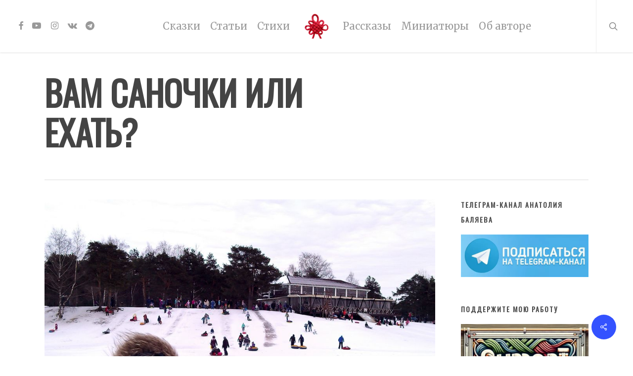

--- FILE ---
content_type: text/html; charset=UTF-8
request_url: https://weareallconnected.ru/motivation/
body_size: 19340
content:
<!doctype html>
<html lang="ru-RU" xmlns:og="http://ogp.me/ns#" xmlns:fb="http://ogp.me/ns/fb#" class="no-js">
<head>
	<meta charset="UTF-8">
	<meta name="viewport" content="width=device-width, initial-scale=1, maximum-scale=1, user-scalable=0" /><link rel="shortcut icon" href="https://weareallconnected.ru/wp-content/uploads/2015/04/transparent.png" /><title>Вам саночки или ехать? &#8212; Анатолий Баляев</title>
<meta name='robots' content='max-image-preview:large' />
	<style>img:is([sizes="auto" i], [sizes^="auto," i]) { contain-intrinsic-size: 3000px 1500px }</style>
	<link rel='dns-prefetch' href='//fonts.googleapis.com' />
<link rel="alternate" type="application/rss+xml" title="Анатолий Баляев &raquo; Лента" href="https://weareallconnected.ru/feed/" />
<link rel="alternate" type="application/rss+xml" title="Анатолий Баляев &raquo; Лента комментариев" href="https://weareallconnected.ru/comments/feed/" />
<link rel="alternate" type="application/rss+xml" title="Анатолий Баляев &raquo; Лента комментариев к &laquo;Вам саночки или ехать?&raquo;" href="https://weareallconnected.ru/motivation/feed/" />
<script type="text/javascript">
/* <![CDATA[ */
window._wpemojiSettings = {"baseUrl":"https:\/\/s.w.org\/images\/core\/emoji\/16.0.1\/72x72\/","ext":".png","svgUrl":"https:\/\/s.w.org\/images\/core\/emoji\/16.0.1\/svg\/","svgExt":".svg","source":{"concatemoji":"https:\/\/weareallconnected.ru\/wp-includes\/js\/wp-emoji-release.min.js?ver=6.8.3"}};
/*! This file is auto-generated */
!function(s,n){var o,i,e;function c(e){try{var t={supportTests:e,timestamp:(new Date).valueOf()};sessionStorage.setItem(o,JSON.stringify(t))}catch(e){}}function p(e,t,n){e.clearRect(0,0,e.canvas.width,e.canvas.height),e.fillText(t,0,0);var t=new Uint32Array(e.getImageData(0,0,e.canvas.width,e.canvas.height).data),a=(e.clearRect(0,0,e.canvas.width,e.canvas.height),e.fillText(n,0,0),new Uint32Array(e.getImageData(0,0,e.canvas.width,e.canvas.height).data));return t.every(function(e,t){return e===a[t]})}function u(e,t){e.clearRect(0,0,e.canvas.width,e.canvas.height),e.fillText(t,0,0);for(var n=e.getImageData(16,16,1,1),a=0;a<n.data.length;a++)if(0!==n.data[a])return!1;return!0}function f(e,t,n,a){switch(t){case"flag":return n(e,"\ud83c\udff3\ufe0f\u200d\u26a7\ufe0f","\ud83c\udff3\ufe0f\u200b\u26a7\ufe0f")?!1:!n(e,"\ud83c\udde8\ud83c\uddf6","\ud83c\udde8\u200b\ud83c\uddf6")&&!n(e,"\ud83c\udff4\udb40\udc67\udb40\udc62\udb40\udc65\udb40\udc6e\udb40\udc67\udb40\udc7f","\ud83c\udff4\u200b\udb40\udc67\u200b\udb40\udc62\u200b\udb40\udc65\u200b\udb40\udc6e\u200b\udb40\udc67\u200b\udb40\udc7f");case"emoji":return!a(e,"\ud83e\udedf")}return!1}function g(e,t,n,a){var r="undefined"!=typeof WorkerGlobalScope&&self instanceof WorkerGlobalScope?new OffscreenCanvas(300,150):s.createElement("canvas"),o=r.getContext("2d",{willReadFrequently:!0}),i=(o.textBaseline="top",o.font="600 32px Arial",{});return e.forEach(function(e){i[e]=t(o,e,n,a)}),i}function t(e){var t=s.createElement("script");t.src=e,t.defer=!0,s.head.appendChild(t)}"undefined"!=typeof Promise&&(o="wpEmojiSettingsSupports",i=["flag","emoji"],n.supports={everything:!0,everythingExceptFlag:!0},e=new Promise(function(e){s.addEventListener("DOMContentLoaded",e,{once:!0})}),new Promise(function(t){var n=function(){try{var e=JSON.parse(sessionStorage.getItem(o));if("object"==typeof e&&"number"==typeof e.timestamp&&(new Date).valueOf()<e.timestamp+604800&&"object"==typeof e.supportTests)return e.supportTests}catch(e){}return null}();if(!n){if("undefined"!=typeof Worker&&"undefined"!=typeof OffscreenCanvas&&"undefined"!=typeof URL&&URL.createObjectURL&&"undefined"!=typeof Blob)try{var e="postMessage("+g.toString()+"("+[JSON.stringify(i),f.toString(),p.toString(),u.toString()].join(",")+"));",a=new Blob([e],{type:"text/javascript"}),r=new Worker(URL.createObjectURL(a),{name:"wpTestEmojiSupports"});return void(r.onmessage=function(e){c(n=e.data),r.terminate(),t(n)})}catch(e){}c(n=g(i,f,p,u))}t(n)}).then(function(e){for(var t in e)n.supports[t]=e[t],n.supports.everything=n.supports.everything&&n.supports[t],"flag"!==t&&(n.supports.everythingExceptFlag=n.supports.everythingExceptFlag&&n.supports[t]);n.supports.everythingExceptFlag=n.supports.everythingExceptFlag&&!n.supports.flag,n.DOMReady=!1,n.readyCallback=function(){n.DOMReady=!0}}).then(function(){return e}).then(function(){var e;n.supports.everything||(n.readyCallback(),(e=n.source||{}).concatemoji?t(e.concatemoji):e.wpemoji&&e.twemoji&&(t(e.twemoji),t(e.wpemoji)))}))}((window,document),window._wpemojiSettings);
/* ]]> */
</script>
<link rel='stylesheet' id='fotorama.css-css' href='http://weareallconnected.ru/wp-content/plugins/fotorama/fotorama.css?ver=6.8.3' type='text/css' media='all' />
<link rel='stylesheet' id='fotorama-wp.css-css' href='http://weareallconnected.ru/wp-content/plugins/fotorama/fotorama-wp.css?ver=6.8.3' type='text/css' media='all' />
<style id='wp-emoji-styles-inline-css' type='text/css'>

	img.wp-smiley, img.emoji {
		display: inline !important;
		border: none !important;
		box-shadow: none !important;
		height: 1em !important;
		width: 1em !important;
		margin: 0 0.07em !important;
		vertical-align: -0.1em !important;
		background: none !important;
		padding: 0 !important;
	}
</style>
<link rel='stylesheet' id='wp-block-library-css' href='https://weareallconnected.ru/wp-includes/css/dist/block-library/style.min.css?ver=6.8.3' type='text/css' media='all' />
<style id='classic-theme-styles-inline-css' type='text/css'>
/*! This file is auto-generated */
.wp-block-button__link{color:#fff;background-color:#32373c;border-radius:9999px;box-shadow:none;text-decoration:none;padding:calc(.667em + 2px) calc(1.333em + 2px);font-size:1.125em}.wp-block-file__button{background:#32373c;color:#fff;text-decoration:none}
</style>
<style id='pdfemb-pdf-embedder-viewer-style-inline-css' type='text/css'>
.wp-block-pdfemb-pdf-embedder-viewer{max-width:none}

</style>
<style id='global-styles-inline-css' type='text/css'>
:root{--wp--preset--aspect-ratio--square: 1;--wp--preset--aspect-ratio--4-3: 4/3;--wp--preset--aspect-ratio--3-4: 3/4;--wp--preset--aspect-ratio--3-2: 3/2;--wp--preset--aspect-ratio--2-3: 2/3;--wp--preset--aspect-ratio--16-9: 16/9;--wp--preset--aspect-ratio--9-16: 9/16;--wp--preset--color--black: #000000;--wp--preset--color--cyan-bluish-gray: #abb8c3;--wp--preset--color--white: #ffffff;--wp--preset--color--pale-pink: #f78da7;--wp--preset--color--vivid-red: #cf2e2e;--wp--preset--color--luminous-vivid-orange: #ff6900;--wp--preset--color--luminous-vivid-amber: #fcb900;--wp--preset--color--light-green-cyan: #7bdcb5;--wp--preset--color--vivid-green-cyan: #00d084;--wp--preset--color--pale-cyan-blue: #8ed1fc;--wp--preset--color--vivid-cyan-blue: #0693e3;--wp--preset--color--vivid-purple: #9b51e0;--wp--preset--gradient--vivid-cyan-blue-to-vivid-purple: linear-gradient(135deg,rgba(6,147,227,1) 0%,rgb(155,81,224) 100%);--wp--preset--gradient--light-green-cyan-to-vivid-green-cyan: linear-gradient(135deg,rgb(122,220,180) 0%,rgb(0,208,130) 100%);--wp--preset--gradient--luminous-vivid-amber-to-luminous-vivid-orange: linear-gradient(135deg,rgba(252,185,0,1) 0%,rgba(255,105,0,1) 100%);--wp--preset--gradient--luminous-vivid-orange-to-vivid-red: linear-gradient(135deg,rgba(255,105,0,1) 0%,rgb(207,46,46) 100%);--wp--preset--gradient--very-light-gray-to-cyan-bluish-gray: linear-gradient(135deg,rgb(238,238,238) 0%,rgb(169,184,195) 100%);--wp--preset--gradient--cool-to-warm-spectrum: linear-gradient(135deg,rgb(74,234,220) 0%,rgb(151,120,209) 20%,rgb(207,42,186) 40%,rgb(238,44,130) 60%,rgb(251,105,98) 80%,rgb(254,248,76) 100%);--wp--preset--gradient--blush-light-purple: linear-gradient(135deg,rgb(255,206,236) 0%,rgb(152,150,240) 100%);--wp--preset--gradient--blush-bordeaux: linear-gradient(135deg,rgb(254,205,165) 0%,rgb(254,45,45) 50%,rgb(107,0,62) 100%);--wp--preset--gradient--luminous-dusk: linear-gradient(135deg,rgb(255,203,112) 0%,rgb(199,81,192) 50%,rgb(65,88,208) 100%);--wp--preset--gradient--pale-ocean: linear-gradient(135deg,rgb(255,245,203) 0%,rgb(182,227,212) 50%,rgb(51,167,181) 100%);--wp--preset--gradient--electric-grass: linear-gradient(135deg,rgb(202,248,128) 0%,rgb(113,206,126) 100%);--wp--preset--gradient--midnight: linear-gradient(135deg,rgb(2,3,129) 0%,rgb(40,116,252) 100%);--wp--preset--font-size--small: 13px;--wp--preset--font-size--medium: 20px;--wp--preset--font-size--large: 36px;--wp--preset--font-size--x-large: 42px;--wp--preset--spacing--20: 0.44rem;--wp--preset--spacing--30: 0.67rem;--wp--preset--spacing--40: 1rem;--wp--preset--spacing--50: 1.5rem;--wp--preset--spacing--60: 2.25rem;--wp--preset--spacing--70: 3.38rem;--wp--preset--spacing--80: 5.06rem;--wp--preset--shadow--natural: 6px 6px 9px rgba(0, 0, 0, 0.2);--wp--preset--shadow--deep: 12px 12px 50px rgba(0, 0, 0, 0.4);--wp--preset--shadow--sharp: 6px 6px 0px rgba(0, 0, 0, 0.2);--wp--preset--shadow--outlined: 6px 6px 0px -3px rgba(255, 255, 255, 1), 6px 6px rgba(0, 0, 0, 1);--wp--preset--shadow--crisp: 6px 6px 0px rgba(0, 0, 0, 1);}:where(.is-layout-flex){gap: 0.5em;}:where(.is-layout-grid){gap: 0.5em;}body .is-layout-flex{display: flex;}.is-layout-flex{flex-wrap: wrap;align-items: center;}.is-layout-flex > :is(*, div){margin: 0;}body .is-layout-grid{display: grid;}.is-layout-grid > :is(*, div){margin: 0;}:where(.wp-block-columns.is-layout-flex){gap: 2em;}:where(.wp-block-columns.is-layout-grid){gap: 2em;}:where(.wp-block-post-template.is-layout-flex){gap: 1.25em;}:where(.wp-block-post-template.is-layout-grid){gap: 1.25em;}.has-black-color{color: var(--wp--preset--color--black) !important;}.has-cyan-bluish-gray-color{color: var(--wp--preset--color--cyan-bluish-gray) !important;}.has-white-color{color: var(--wp--preset--color--white) !important;}.has-pale-pink-color{color: var(--wp--preset--color--pale-pink) !important;}.has-vivid-red-color{color: var(--wp--preset--color--vivid-red) !important;}.has-luminous-vivid-orange-color{color: var(--wp--preset--color--luminous-vivid-orange) !important;}.has-luminous-vivid-amber-color{color: var(--wp--preset--color--luminous-vivid-amber) !important;}.has-light-green-cyan-color{color: var(--wp--preset--color--light-green-cyan) !important;}.has-vivid-green-cyan-color{color: var(--wp--preset--color--vivid-green-cyan) !important;}.has-pale-cyan-blue-color{color: var(--wp--preset--color--pale-cyan-blue) !important;}.has-vivid-cyan-blue-color{color: var(--wp--preset--color--vivid-cyan-blue) !important;}.has-vivid-purple-color{color: var(--wp--preset--color--vivid-purple) !important;}.has-black-background-color{background-color: var(--wp--preset--color--black) !important;}.has-cyan-bluish-gray-background-color{background-color: var(--wp--preset--color--cyan-bluish-gray) !important;}.has-white-background-color{background-color: var(--wp--preset--color--white) !important;}.has-pale-pink-background-color{background-color: var(--wp--preset--color--pale-pink) !important;}.has-vivid-red-background-color{background-color: var(--wp--preset--color--vivid-red) !important;}.has-luminous-vivid-orange-background-color{background-color: var(--wp--preset--color--luminous-vivid-orange) !important;}.has-luminous-vivid-amber-background-color{background-color: var(--wp--preset--color--luminous-vivid-amber) !important;}.has-light-green-cyan-background-color{background-color: var(--wp--preset--color--light-green-cyan) !important;}.has-vivid-green-cyan-background-color{background-color: var(--wp--preset--color--vivid-green-cyan) !important;}.has-pale-cyan-blue-background-color{background-color: var(--wp--preset--color--pale-cyan-blue) !important;}.has-vivid-cyan-blue-background-color{background-color: var(--wp--preset--color--vivid-cyan-blue) !important;}.has-vivid-purple-background-color{background-color: var(--wp--preset--color--vivid-purple) !important;}.has-black-border-color{border-color: var(--wp--preset--color--black) !important;}.has-cyan-bluish-gray-border-color{border-color: var(--wp--preset--color--cyan-bluish-gray) !important;}.has-white-border-color{border-color: var(--wp--preset--color--white) !important;}.has-pale-pink-border-color{border-color: var(--wp--preset--color--pale-pink) !important;}.has-vivid-red-border-color{border-color: var(--wp--preset--color--vivid-red) !important;}.has-luminous-vivid-orange-border-color{border-color: var(--wp--preset--color--luminous-vivid-orange) !important;}.has-luminous-vivid-amber-border-color{border-color: var(--wp--preset--color--luminous-vivid-amber) !important;}.has-light-green-cyan-border-color{border-color: var(--wp--preset--color--light-green-cyan) !important;}.has-vivid-green-cyan-border-color{border-color: var(--wp--preset--color--vivid-green-cyan) !important;}.has-pale-cyan-blue-border-color{border-color: var(--wp--preset--color--pale-cyan-blue) !important;}.has-vivid-cyan-blue-border-color{border-color: var(--wp--preset--color--vivid-cyan-blue) !important;}.has-vivid-purple-border-color{border-color: var(--wp--preset--color--vivid-purple) !important;}.has-vivid-cyan-blue-to-vivid-purple-gradient-background{background: var(--wp--preset--gradient--vivid-cyan-blue-to-vivid-purple) !important;}.has-light-green-cyan-to-vivid-green-cyan-gradient-background{background: var(--wp--preset--gradient--light-green-cyan-to-vivid-green-cyan) !important;}.has-luminous-vivid-amber-to-luminous-vivid-orange-gradient-background{background: var(--wp--preset--gradient--luminous-vivid-amber-to-luminous-vivid-orange) !important;}.has-luminous-vivid-orange-to-vivid-red-gradient-background{background: var(--wp--preset--gradient--luminous-vivid-orange-to-vivid-red) !important;}.has-very-light-gray-to-cyan-bluish-gray-gradient-background{background: var(--wp--preset--gradient--very-light-gray-to-cyan-bluish-gray) !important;}.has-cool-to-warm-spectrum-gradient-background{background: var(--wp--preset--gradient--cool-to-warm-spectrum) !important;}.has-blush-light-purple-gradient-background{background: var(--wp--preset--gradient--blush-light-purple) !important;}.has-blush-bordeaux-gradient-background{background: var(--wp--preset--gradient--blush-bordeaux) !important;}.has-luminous-dusk-gradient-background{background: var(--wp--preset--gradient--luminous-dusk) !important;}.has-pale-ocean-gradient-background{background: var(--wp--preset--gradient--pale-ocean) !important;}.has-electric-grass-gradient-background{background: var(--wp--preset--gradient--electric-grass) !important;}.has-midnight-gradient-background{background: var(--wp--preset--gradient--midnight) !important;}.has-small-font-size{font-size: var(--wp--preset--font-size--small) !important;}.has-medium-font-size{font-size: var(--wp--preset--font-size--medium) !important;}.has-large-font-size{font-size: var(--wp--preset--font-size--large) !important;}.has-x-large-font-size{font-size: var(--wp--preset--font-size--x-large) !important;}
:where(.wp-block-post-template.is-layout-flex){gap: 1.25em;}:where(.wp-block-post-template.is-layout-grid){gap: 1.25em;}
:where(.wp-block-columns.is-layout-flex){gap: 2em;}:where(.wp-block-columns.is-layout-grid){gap: 2em;}
:root :where(.wp-block-pullquote){font-size: 1.5em;line-height: 1.6;}
</style>
<link rel='stylesheet' id='salient-social-css' href='https://weareallconnected.ru/wp-content/plugins/salient-social/css/style.css?ver=1.2.2' type='text/css' media='all' />
<style id='salient-social-inline-css' type='text/css'>

  .sharing-default-minimal .nectar-love.loved,
  body .nectar-social[data-color-override="override"].fixed > a:before, 
  body .nectar-social[data-color-override="override"].fixed .nectar-social-inner a,
  .sharing-default-minimal .nectar-social[data-color-override="override"] .nectar-social-inner a:hover,
  .nectar-social.vertical[data-color-override="override"] .nectar-social-inner a:hover {
    background-color: #3452ff;
  }
  .nectar-social.hover .nectar-love.loved,
  .nectar-social.hover > .nectar-love-button a:hover,
  .nectar-social[data-color-override="override"].hover > div a:hover,
  #single-below-header .nectar-social[data-color-override="override"].hover > div a:hover,
  .nectar-social[data-color-override="override"].hover .share-btn:hover,
  .sharing-default-minimal .nectar-social[data-color-override="override"] .nectar-social-inner a {
    border-color: #3452ff;
  }
  #single-below-header .nectar-social.hover .nectar-love.loved i,
  #single-below-header .nectar-social.hover[data-color-override="override"] a:hover,
  #single-below-header .nectar-social.hover[data-color-override="override"] a:hover i,
  #single-below-header .nectar-social.hover .nectar-love-button a:hover i,
  .nectar-love:hover i,
  .hover .nectar-love:hover .total_loves,
  .nectar-love.loved i,
  .nectar-social.hover .nectar-love.loved .total_loves,
  .nectar-social.hover .share-btn:hover, 
  .nectar-social[data-color-override="override"].hover .nectar-social-inner a:hover,
  .nectar-social[data-color-override="override"].hover > div:hover span,
  .sharing-default-minimal .nectar-social[data-color-override="override"] .nectar-social-inner a:not(:hover) i,
  .sharing-default-minimal .nectar-social[data-color-override="override"] .nectar-social-inner a:not(:hover) {
    color: #3452ff;
  }
</style>
<link rel='stylesheet' id='font-awesome-css' href='https://weareallconnected.ru/wp-content/themes/salient2023/css/font-awesome-legacy.min.css?ver=4.7.1' type='text/css' media='all' />
<link rel='stylesheet' id='salient-grid-system-css' href='https://weareallconnected.ru/wp-content/themes/salient2023/css/build/grid-system.css?ver=15.0.7' type='text/css' media='all' />
<link rel='stylesheet' id='main-styles-css' href='https://weareallconnected.ru/wp-content/themes/salient2023/css/build/style.css?ver=15.0.7' type='text/css' media='all' />
<style id='main-styles-inline-css' type='text/css'>
html:not(.page-trans-loaded) { background-color: #ffffff; }
</style>
<link rel='stylesheet' id='nectar-header-layout-centered-logo-between-menu-css' href='https://weareallconnected.ru/wp-content/themes/salient2023/css/build/header/header-layout-centered-logo-between-menu.css?ver=15.0.7' type='text/css' media='all' />
<link rel='stylesheet' id='nectar-single-styles-css' href='https://weareallconnected.ru/wp-content/themes/salient2023/css/build/single.css?ver=15.0.7' type='text/css' media='all' />
<link rel='stylesheet' id='nectar-element-recent-posts-css' href='https://weareallconnected.ru/wp-content/themes/salient2023/css/build/elements/element-recent-posts.css?ver=15.0.7' type='text/css' media='all' />
<link rel='stylesheet' id='nectar_default_font_open_sans-css' href='https://fonts.googleapis.com/css?family=Open+Sans%3A300%2C400%2C600%2C700&#038;subset=latin%2Clatin-ext' type='text/css' media='all' />
<link rel='stylesheet' id='responsive-css' href='https://weareallconnected.ru/wp-content/themes/salient2023/css/build/responsive.css?ver=15.0.7' type='text/css' media='all' />
<link rel='stylesheet' id='skin-ascend-css' href='https://weareallconnected.ru/wp-content/themes/salient2023/css/build/ascend.css?ver=15.0.7' type='text/css' media='all' />
<link rel='stylesheet' id='salient-wp-menu-dynamic-css' href='https://weareallconnected.ru/wp-content/uploads/salient/menu-dynamic.css?ver=18916' type='text/css' media='all' />
<link rel='stylesheet' id='nectar-widget-posts-css' href='https://weareallconnected.ru/wp-content/themes/salient2023/css/build/elements/widget-nectar-posts.css?ver=15.0.7' type='text/css' media='all' />
<link rel='stylesheet' id='wp-pagenavi-css' href='https://weareallconnected.ru/wp-content/plugins/wp-pagenavi/pagenavi-css.css?ver=2.70' type='text/css' media='all' />
<link rel='stylesheet' id='dynamic-css-css' href='https://weareallconnected.ru/wp-content/themes/salient2023/css/salient-dynamic-styles.css?ver=564' type='text/css' media='all' />
<style id='dynamic-css-inline-css' type='text/css'>
@media only screen and (min-width:1000px){body #ajax-content-wrap.no-scroll{min-height:calc(100vh - 106px);height:calc(100vh - 106px)!important;}}@media only screen and (min-width:1000px){#page-header-wrap.fullscreen-header,#page-header-wrap.fullscreen-header #page-header-bg,html:not(.nectar-box-roll-loaded) .nectar-box-roll > #page-header-bg.fullscreen-header,.nectar_fullscreen_zoom_recent_projects,#nectar_fullscreen_rows:not(.afterLoaded) > div{height:calc(100vh - 105px);}.wpb_row.vc_row-o-full-height.top-level,.wpb_row.vc_row-o-full-height.top-level > .col.span_12{min-height:calc(100vh - 105px);}html:not(.nectar-box-roll-loaded) .nectar-box-roll > #page-header-bg.fullscreen-header{top:106px;}.nectar-slider-wrap[data-fullscreen="true"]:not(.loaded),.nectar-slider-wrap[data-fullscreen="true"]:not(.loaded) .swiper-container{height:calc(100vh - 104px)!important;}.admin-bar .nectar-slider-wrap[data-fullscreen="true"]:not(.loaded),.admin-bar .nectar-slider-wrap[data-fullscreen="true"]:not(.loaded) .swiper-container{height:calc(100vh - 104px - 32px)!important;}}.admin-bar[class*="page-template-template-no-header"] .wpb_row.vc_row-o-full-height.top-level,.admin-bar[class*="page-template-template-no-header"] .wpb_row.vc_row-o-full-height.top-level > .col.span_12{min-height:calc(100vh - 32px);}body[class*="page-template-template-no-header"] .wpb_row.vc_row-o-full-height.top-level,body[class*="page-template-template-no-header"] .wpb_row.vc_row-o-full-height.top-level > .col.span_12{min-height:100vh;}@media only screen and (max-width:999px){.using-mobile-browser #nectar_fullscreen_rows:not(.afterLoaded):not([data-mobile-disable="on"]) > div{height:calc(100vh - 100px);}.using-mobile-browser .wpb_row.vc_row-o-full-height.top-level,.using-mobile-browser .wpb_row.vc_row-o-full-height.top-level > .col.span_12,[data-permanent-transparent="1"].using-mobile-browser .wpb_row.vc_row-o-full-height.top-level,[data-permanent-transparent="1"].using-mobile-browser .wpb_row.vc_row-o-full-height.top-level > .col.span_12{min-height:calc(100vh - 100px);}html:not(.nectar-box-roll-loaded) .nectar-box-roll > #page-header-bg.fullscreen-header,.nectar_fullscreen_zoom_recent_projects,.nectar-slider-wrap[data-fullscreen="true"]:not(.loaded),.nectar-slider-wrap[data-fullscreen="true"]:not(.loaded) .swiper-container,#nectar_fullscreen_rows:not(.afterLoaded):not([data-mobile-disable="on"]) > div{height:calc(100vh - 47px);}.wpb_row.vc_row-o-full-height.top-level,.wpb_row.vc_row-o-full-height.top-level > .col.span_12{min-height:calc(100vh - 47px);}body[data-transparent-header="false"] #ajax-content-wrap.no-scroll{min-height:calc(100vh - 47px);height:calc(100vh - 47px);}}.screen-reader-text,.nectar-skip-to-content:not(:focus){border:0;clip:rect(1px,1px,1px,1px);clip-path:inset(50%);height:1px;margin:-1px;overflow:hidden;padding:0;position:absolute!important;width:1px;word-wrap:normal!important;}.row .col img:not([srcset]){width:auto;}.row .col img.img-with-animation.nectar-lazy:not([srcset]){width:100%;}
body .meta-author {
    display: none !important;
}
body .meta-category {
    display: none !important;
}
body .meta-comment-count {
    display: none !important;
}
/* For Blog Single Pages */
body #single-below-header {
    display: none !important;
}
/* hide date and love on masonry blog */
body #post-area.masonry article.post .post-meta {
    display: none!important;
}
article.post .content-inner {
    border-bottom: none;
}
</style>
<link rel='stylesheet' id='redux-google-fonts-salient_redux-css' href='https://fonts.googleapis.com/css?family=Merriweather%3A400%7CRoboto%7COswald&#038;subset=cyrillic&#038;ver=1765093121' type='text/css' media='all' />
<script type="text/javascript" src="https://weareallconnected.ru/wp-includes/js/jquery/jquery.min.js?ver=3.7.1" id="jquery-core-js"></script>
<script type="text/javascript" src="https://weareallconnected.ru/wp-includes/js/jquery/jquery-migrate.min.js?ver=3.4.1" id="jquery-migrate-js"></script>
<script type="text/javascript" src="http://weareallconnected.ru/wp-content/plugins/fotorama/fotorama.js?ver=6.8.3" id="fotorama.js-js"></script>
<script type="text/javascript" src="http://weareallconnected.ru/wp-content/plugins/fotorama/fotorama-wp.js?ver=6.8.3" id="fotorama-wp.js-js"></script>
<link rel="https://api.w.org/" href="https://weareallconnected.ru/wp-json/" /><link rel="alternate" title="JSON" type="application/json" href="https://weareallconnected.ru/wp-json/wp/v2/posts/4060" /><link rel="EditURI" type="application/rsd+xml" title="RSD" href="https://weareallconnected.ru/xmlrpc.php?rsd" />
<meta name="generator" content="WordPress 6.8.3" />
<link rel="canonical" href="https://weareallconnected.ru/motivation/" />
<link rel='shortlink' href='https://weareallconnected.ru/?p=4060' />
<link rel="alternate" title="oEmbed (JSON)" type="application/json+oembed" href="https://weareallconnected.ru/wp-json/oembed/1.0/embed?url=https%3A%2F%2Fweareallconnected.ru%2Fmotivation%2F" />
<link rel="alternate" title="oEmbed (XML)" type="text/xml+oembed" href="https://weareallconnected.ru/wp-json/oembed/1.0/embed?url=https%3A%2F%2Fweareallconnected.ru%2Fmotivation%2F&#038;format=xml" />
<script type="text/javascript"> var root = document.getElementsByTagName( "html" )[0]; root.setAttribute( "class", "js" ); </script><meta name="generator" content="Powered by WPBakery Page Builder - drag and drop page builder for WordPress."/>
<noscript><style> .wpb_animate_when_almost_visible { opacity: 1; }</style></noscript>
<!-- START - Open Graph and Twitter Card Tags 3.3.5 -->
 <!-- Facebook Open Graph -->
  <meta property="og:locale" content="ru_RU"/>
  <meta property="og:site_name" content="Анатолий Баляев"/>
  <meta property="og:title" content="Вам саночки или ехать?"/>
  <meta property="og:url" content="https://weareallconnected.ru/motivation/"/>
  <meta property="og:type" content="article"/>
  <meta property="og:description" content="Моему сыну одиннадцать лет, он учится планировать время и выделять его на занятия, одни из которых ему очень нравятся, а важность и необходимость других он не понимает. Перед нами, как перед родителями встал вопрос мотивации. Всегда ли нужно делать только то, что хочешь? Чем оправдать насилие над со"/>
  <meta property="og:image" content="https://weareallconnected.ru/wp-content/uploads/2015/01/0011.jpg"/>
  <meta property="og:image:url" content="https://weareallconnected.ru/wp-content/uploads/2015/01/0011.jpg"/>
  <meta property="og:image:secure_url" content="https://weareallconnected.ru/wp-content/uploads/2015/01/0011.jpg"/>
  <meta property="article:published_time" content="2015-01-27T11:24:37+03:00"/>
  <meta property="article:modified_time" content="2015-01-27T11:38:31+03:00" />
  <meta property="og:updated_time" content="2015-01-27T11:38:31+03:00" />
  <meta property="article:section" content="Статьи"/>
  <meta property="article:publisher" content="https://www.facebook.com/weareallconnected"/>
 <!-- Google+ / Schema.org -->
 <!-- Twitter Cards -->
  <meta name="twitter:title" content="Вам саночки или ехать?"/>
  <meta name="twitter:url" content="https://weareallconnected.ru/motivation/"/>
  <meta name="twitter:description" content="Моему сыну одиннадцать лет, он учится планировать время и выделять его на занятия, одни из которых ему очень нравятся, а важность и необходимость других он не понимает. Перед нами, как перед родителями встал вопрос мотивации. Всегда ли нужно делать только то, что хочешь? Чем оправдать насилие над со"/>
  <meta name="twitter:image" content="https://weareallconnected.ru/wp-content/uploads/2015/01/0011.jpg"/>
  <meta name="twitter:card" content="summary_large_image"/>
 <!-- SEO -->
 <!-- Misc. tags -->
 <!-- is_singular -->
<!-- END - Open Graph and Twitter Card Tags 3.3.5 -->
	
</head><body class="wp-singular post-template-default single single-post postid-4060 single-format-standard wp-theme-salient2023 ascend wpb-js-composer js-comp-ver-6.9.1 vc_responsive" data-footer-reveal="1" data-footer-reveal-shadow="small" data-header-format="centered-logo-between-menu" data-body-border="off" data-boxed-style="" data-header-breakpoint="1000" data-dropdown-style="minimal" data-cae="easeOutCubic" data-cad="750" data-megamenu-width="contained" data-aie="none" data-ls="fancybox" data-apte="standard" data-hhun="0" data-fancy-form-rcs="default" data-form-style="minimal" data-form-submit="regular" data-is="minimal" data-button-style="default" data-user-account-button="false" data-flex-cols="true" data-col-gap="default" data-header-inherit-rc="false" data-header-search="true" data-animated-anchors="true" data-ajax-transitions="true" data-full-width-header="true" data-slide-out-widget-area="true" data-slide-out-widget-area-style="slide-out-from-right" data-user-set-ocm="off" data-loading-animation="none" data-bg-header="false" data-responsive="1" data-ext-responsive="true" data-ext-padding="90" data-header-resize="1" data-header-color="light" data-transparent-header="false" data-cart="false" data-remove-m-parallax="" data-remove-m-video-bgs="" data-m-animate="0" data-force-header-trans-color="light" data-smooth-scrolling="0" data-permanent-transparent="false" >
	
	<script type="text/javascript">
	 (function(window, document) {

		 if(navigator.userAgent.match(/(Android|iPod|iPhone|iPad|BlackBerry|IEMobile|Opera Mini)/)) {
			 document.body.className += " using-mobile-browser mobile ";
		 }

		 if( !("ontouchstart" in window) ) {

			 var body = document.querySelector("body");
			 var winW = window.innerWidth;
			 var bodyW = body.clientWidth;

			 if (winW > bodyW + 4) {
				 body.setAttribute("style", "--scroll-bar-w: " + (winW - bodyW - 4) + "px");
			 } else {
				 body.setAttribute("style", "--scroll-bar-w: 0px");
			 }
		 }

	 })(window, document);
   </script><a href="#ajax-content-wrap" class="nectar-skip-to-content">Skip to main content</a><div id="ajax-loading-screen" data-disable-mobile="1" data-disable-fade-on-click="0" data-effect="standard" data-method="standard"><div class="loading-icon none"><div class="material-icon">
						<svg class="nectar-material-spinner" width="60px" height="60px" viewBox="0 0 60 60">
							<circle stroke-linecap="round" cx="30" cy="30" r="26" fill="none" stroke-width="6"></circle>
				  		</svg>	 
					</div></div></div>	
	<div id="header-space"  data-header-mobile-fixed='1'></div> 
	
		<div id="header-outer" data-has-menu="true" data-has-buttons="yes" data-header-button_style="default" data-using-pr-menu="false" data-mobile-fixed="1" data-ptnm="false" data-lhe="animated_underline" data-user-set-bg="#ffffff" data-format="centered-logo-between-menu" data-permanent-transparent="false" data-megamenu-rt="0" data-remove-fixed="0" data-header-resize="1" data-cart="false" data-transparency-option="0" data-box-shadow="small" data-shrink-num="6" data-using-secondary="0" data-using-logo="1" data-logo-height="50" data-m-logo-height="24" data-padding="28" data-full-width="true" data-condense="false" >
		
<header id="top">
	<div class="container">
		<div class="row">
			<div class="col span_3">
								<a id="logo" href="https://weareallconnected.ru" data-supplied-ml-starting-dark="false" data-supplied-ml-starting="false" data-supplied-ml="false" >
					<img class="stnd skip-lazy dark-version" width="213" height="223" alt="Анатолий Баляев" src="https://weareallconnected.ru/wp-content/uploads/2015/04/transparent.png"  />				</a>
							</div><!--/span_3-->

			<div class="col span_9 col_last">
									<div class="nectar-mobile-only mobile-header"><div class="inner"></div></div>
									<a class="mobile-search" href="#searchbox"><span class="nectar-icon icon-salient-search" aria-hidden="true"></span><span class="screen-reader-text">search</span></a>
														<div class="slide-out-widget-area-toggle mobile-icon slide-out-from-right" data-custom-color="false" data-icon-animation="simple-transform">
						<div> <a href="#sidewidgetarea" aria-label="Navigation Menu" aria-expanded="false" class="closed">
							<span class="screen-reader-text">Menu</span><span aria-hidden="true"> <i class="lines-button x2"> <i class="lines"></i> </i> </span>
						</a></div>
					</div>
				
									<nav>
													<ul class="sf-menu">
								<li id="menu-item-3104" class="menu-item menu-item-type-post_type menu-item-object-page nectar-regular-menu-item menu-item-3104"><a href="https://weareallconnected.ru/fairytales/"><span class="menu-title-text">Сказки</span></a></li>
<li id="menu-item-3092" class="menu-item menu-item-type-post_type menu-item-object-page nectar-regular-menu-item menu-item-3092"><a href="https://weareallconnected.ru/articles/"><span class="menu-title-text">Статьи</span></a></li>
<li id="menu-item-6003" class="menu-item menu-item-type-post_type menu-item-object-page nectar-regular-menu-item menu-item-6003"><a href="https://weareallconnected.ru/stihi/"><span class="menu-title-text">Стихи</span></a></li>
<li id="menu-item-3096" class="menu-item menu-item-type-post_type menu-item-object-page nectar-regular-menu-item menu-item-3096"><a href="https://weareallconnected.ru/stories/"><span class="menu-title-text">Рассказы</span></a></li>
<li id="menu-item-6000" class="menu-item menu-item-type-post_type menu-item-object-page nectar-regular-menu-item menu-item-6000"><a href="https://weareallconnected.ru/mini/"><span class="menu-title-text">Миниатюры</span></a></li>
<li id="menu-item-6613" class="menu-item menu-item-type-post_type menu-item-object-page nectar-regular-menu-item menu-item-6613"><a href="https://weareallconnected.ru/aboutme/"><span class="menu-title-text">Об авторе</span></a></li>
<li id="social-in-menu" class="button_social_group"><a target="_blank" rel="noopener" href="https://www.facebook.com/abbefromru"><span class="screen-reader-text">facebook</span><i class="fa fa-facebook" aria-hidden="true"></i> </a><a target="_blank" rel="noopener" href="https://www.youtube.com/abbefromru"><span class="screen-reader-text">youtube</span><i class="fa fa-youtube-play" aria-hidden="true"></i> </a><a target="_blank" rel="noopener" href="https://www.instagram.com/abbefromru/"><span class="screen-reader-text">instagram</span><i class="fa fa-instagram" aria-hidden="true"></i> </a><a target="_blank" rel="noopener" href="https://vk.com/abbefromru"><span class="screen-reader-text">vk</span><i class="fa fa-vk" aria-hidden="true"></i> </a><a target="_blank" rel="noopener" href="https://t.me/vsosvazano"><span class="screen-reader-text">telegram</span><i class="fa fa-telegram" aria-hidden="true"></i> </a></li>							</ul>
													<ul class="buttons sf-menu" data-user-set-ocm="off">

								<li id="search-btn"><div><a href="#searchbox"><span class="icon-salient-search" aria-hidden="true"></span><span class="screen-reader-text">search</span></a></div> </li>
							</ul>
						
					</nav>

					<div class="logo-spacing" data-using-image="true"><img class="hidden-logo" alt="Анатолий Баляев" width="213" height="223" src="https://weareallconnected.ru/wp-content/uploads/2015/04/transparent.png" /></div>
				</div><!--/span_9-->

				
			</div><!--/row-->
					</div><!--/container-->
	</header>		
	</div>
	
<div id="search-outer" class="nectar">
	<div id="search">
		<div class="container">
			 <div id="search-box">
				 <div class="inner-wrap">
					 <div class="col span_12">
						  <form role="search" action="https://weareallconnected.ru/" method="GET">
															<input type="text" name="s"  value="Начните набирать текст запроса..." aria-label="Search" data-placeholder="Начните набирать текст запроса..." />
							
						<span><i>Нажмите ENTER, чтобы выполнить поиск</i></span>
												</form>
					</div><!--/span_12-->
				</div><!--/inner-wrap-->
			 </div><!--/search-box-->
			 <div id="close"><a href="#"><span class="screen-reader-text">Close Search</span>
				<span class="icon-salient-x" aria-hidden="true"></span>				 </a></div>
		 </div><!--/container-->
	</div><!--/search-->
</div><!--/search-outer-->
	<div id="ajax-content-wrap">


<div class="container-wrap" data-midnight="dark" data-remove-post-date="1" data-remove-post-author="1" data-remove-post-comment-number="0">
	<div class="container main-content">

		
	  <div class="row heading-title hentry" data-header-style="default">
		<div class="col span_12 section-title blog-title">
						  <h1 class="entry-title">Вам саночки или ехать?</h1>

						<div id="single-below-header" data-hide-on-mobile="false">
				<span class="meta-author vcard author"><span class="fn"><span class="author-leading">By</span> <a href="https://weareallconnected.ru/author/abbefromru/" title="Записи Анатолий Баляев" rel="author">Анатолий Баляев</a></span></span><span class="meta-category"><a href="https://weareallconnected.ru/category/tvorchestvo/stat-i/">Статьи</a></span>			</div><!--/single-below-header-->
					<div id="single-meta">

				<div class="meta-comment-count">
				  <a href="https://weareallconnected.ru/motivation/#respond"><i class="icon-default-style steadysets-icon-chat-3"></i> <span class="dsq-postid" data-dsqidentifier="4060 http://weareallconnected.ru/weareallconnected.ru/?p=4060">No Comments</span></a>
				</div>

					
			</div><!--/single-meta-->

					</div><!--/section-title-->
	  </div><!--/row-->

	
		<div class="row">

			
			<div class="post-area col  span_9" role="main">

			
<article id="post-4060" class="post-4060 post type-post status-publish format-standard has-post-thumbnail category-stat-i">
  
  <div class="inner-wrap">

		<div class="post-content" data-hide-featured-media="0">
      
        <span class="post-featured-img"><img width="1000" height="750" src="https://weareallconnected.ru/wp-content/uploads/2015/01/0011.jpg" class="attachment-full size-full wp-post-image" alt="" title="" decoding="async" fetchpriority="high" srcset="https://weareallconnected.ru/wp-content/uploads/2015/01/0011.jpg 1000w, https://weareallconnected.ru/wp-content/uploads/2015/01/0011-300x225.jpg 300w, https://weareallconnected.ru/wp-content/uploads/2015/01/0011-150x112.jpg 150w" sizes="(max-width: 1000px) 100vw, 1000px" /></span><div class="content-inner"><p>Моему сыну одиннадцать лет, он учится планировать время и выделять его на занятия, одни из которых ему очень нравятся, а важность и необходимость других он не понимает. Перед нами, как перед родителями встал <strong>вопрос мотивации</strong>. Всегда ли нужно делать только то, что хочешь? Чем оправдать насилие над собой в выполнении не самых приятных и любимых задач? Можно ли делать с желанием то, что делать не желаешь? Как выбирать задачи, распределять силы, как захотеть хотеть по собственному хотению?</p>
<p>Зимой мы с моим сыном очень любим кататься с большой ледяной горы, которая есть в парке неподалёку. Когда сын был маленьким, он, как и все дети, видел плюсы и минусы только этой минуты жизни и не умел пока заглядывать вперёд. Весело скатившись с горы, ему не нравилось тянуть за собой вверх санки, тем более, что гора у нас действительно классная, потому что большая. Он упрашивал меня тащить и его санки тоже, и мечтал, чтобы &#171;как в тот раз&#187; я как-нибудь затащил вверх санки с восседающим на них сыном. Теперь сын большой и тема &#171;любишь кататься, люби и саночки возить&#187; усвоена, понята и принята даже не как неизбежное зло, а как нормальное <strong>свойство окружающей реальности</strong>. Недавно мы с ним снова катались с той же горы и вместе наблюдали картину из собственного прошлого &#8212; маленький мальчик уговаривает папу отвезти его наверх на санках, а папа произносит эту сакральную поговорку, обучающую нас с детства закону единства противоположностей.<br />
[box]
<h1><span style="color: #008080;"><em>Иногда люди ощущают в себе то, что им хочется назвать недостатком мотивации.</em></span></h1>
[/box]
Иногда люди ощущают в себе то, что им хочется назвать недостатком мотивации. Человек бывает не способен &#171;заставить&#187; себя делать шаги, им самим же осознанные как необходимые. У него есть выданные ему при рождении санки и он бредёт, волоча их за собой по пересечённой местности, а все горки вокруг какие-то маленькие, неказистые, невысокие. На них приходится залезать, чтобы хоть немного скатиться вниз. Не видя в этом особого смысла, человек сетует на то, что вот раньше горы были высокие, не то, что сейчас. Ему кажется, что другие люди вбегают в горы быстрее, что санки у них легче и катятся люди вниз дольше, дальше и веселей. Ещё ему кажется, что если долго идти между гор, то можно набрести на местность, которая сама по себе идёт под уклон и всю оставшуюся жизнь можно будет только катиться и радоваться.</p>
<p>Окружающее мелкогорье не впечатляет человека на подвиги. Ему, однако, не даёт покоя настойчиво повторяющийся сон, интуитивная память об <strong>искристом восторге</strong>, когда катишься вниз, ловя раскрасневшимся лицом снежные брызги. Получить жалкое подобие такого восторга можно, забравшись с санками на очередной холмик, но секундное удовольствие не идёт ни в какое подобие с тем, что человек хочет на самом деле. В итоге он раз за разом заставляет себя взбираться на ненужные безрадостные вершины, чтобы разочаровываться в результатах и уговорить себя, что оно того стоило.</p>
[box]
<h1><span style="color: #008080;"><em>Мудрые люди говорят, что нет такой проблемы, как плохая мотивации &#8212; есть лишь дурные, ненужные, чужие цели. </em></span></h1>
[/box]
<p>А оно того не стоит. В действительности не нужно заставлять себя делать то, чего делать нет желания. Мудрые люди говорят, что нет такой проблемы, как плохая мотивации &#8212; есть лишь дурные, ненужные, чужие цели. Рядом с каждым человеком в прямой видимости и доступности есть прекрасная в своём снежном сиянии высокая значимая цель, достойная приложения благодарных усилий к достижению. Она настолько близка, что не заметить её мешает именно её <strong>близость и очевидность</strong>. И да, она высока, эта гора, но забираться на неё интересно и увлекательно. Она только ваша, эта вершина, для того, чтобы её покорить, нужны именно ваши тайные и явные таланты. Вам понравится нести на неё свои санки, чтобы скатиться с самым шикарным из всех удовольствий, которые только есть на свете. А потом вы будете это делать ещё, и ещё, и ещё раз!</p>
<p>&nbsp;</p>
<p><img decoding="async" class="alignleft  wp-image-4068" src="http://weareallconnected.ru/weareallconnected.ru/wp-content/uploads/2015/01/kartinki-in-yan-e1422358666621-300x205.jpg" alt="kartinki-in-yan" width="354" height="242" />Метафору о санках и о горе не стоит воспринимать буквально, она нужна лишь для того, чтобы с наглядностью показать бесплодие мелкогорья и вспомнить усвоенный каждым взрослым человеком детский опыт преодоления трудностей во имя чего-то более значимого и интересного. В реальности всё ещё интереснее – вам вовсе не придётся так чередовать долгую трудную работу и короткий весёлый спуск. Имеет смысл отказаться от двоичного деления мира на радости и трудности. Так же, как Эйнштейн научил физиков объединять пространство и время, мы можем видеть, слышать и чувствовать вокруг и внутри себя <strong>инь-янь-единство проблем-решений</strong>, которое удивительно и прекрасно именно в этой своей всёсвязанности. Подъём к вершинам духа в часто внутренне непротиворечиво сочетает радость от труда и от награды прямо в процессе достижения цели. Поэтому &#8212; приветствуйте трудности, но только те, которые ведут вас в действительно сиятельную гору. Не избегайте проблем, а наоборот – чествуйте их появление, анализируйте их, благодарите мир за то, что двинул вас ещё выше, сделал сложнее.</p>
[box]
<h1><span style="color: #008080;"><em>Вместо альпинистов, осознанно идущих к вершинам личного призвания, мы получаем дипломированных растерянных верхолазов, по верхушкам нахватавшихся бесполезных знаний.</em></span></h1>
[/box]
<p>И ещё одна важная тема – не стоит тащить детей на свои вершины. Так мы отваживаем их от всякого желания жить в естественном для каждого человека <strong>пространстве проблем-решений</strong>, навязывая бегство от чужих, навязанных задач как стиль жизни. В этом состоит недостаток современного образования. Школа поставила перед собой цель выпускать для общества партии альпинистов, способных залезть на любые горы, на которые им укажут старшие, родители, государство и т.п. В итоге вместо альпинистов, осознанно идущих к вершинам личного призвания, мы получаем дипломированных растерянных верхолазов, по верхушкам нахватавшихся бесполезных знаний, стоящих спиной к своей собственной вершине духа и не имеющих понятия о том, где и как им примениться. Да, в современном мире самым важным навыком является <strong>навык быстрого освоения новых навыков</strong>. Но это не оправдывает насилие дипломированных растерянных учителей, которые привыкли ходить в свои невысокие безрадостные горы как на тяжёлую работу. Заставляя забираться на чужие вершины, мы формируем в ребёнке устойчивый паттерн «вершина – это не моё». Только случайно мы можем угадать, но и тогда только что скатившегося со своей горы, горячего от чистой радости ребёнка мы тащим туда, куда не надо ни ему, ни нам.</p>
<p>Есть версия, что этому миру угодно создавать для нас трудности с тем, чтобы мы становились умнее, глубже, тоньше, сильнее и свободнее в процессе их решения. И награда стоит этого! Мы с сыном любим кататься, любим возить саночки и желаем каждому из вас перестать выбирать недостойные вашего гордого человеческого звания высотки, а найти свою самую красивую цель, которую вам в радость будет достигать с пользой и для себя, и для всех людей!</p>
<p><iframe src="//www.youtube.com/embed/QdD9wo9kCyQ?rel=0" width="420" height="315" frameborder="0" allowfullscreen="allowfullscreen"></iframe></p>
</div>        
      </div><!--/post-content-->
      
    </div><!--/inner-wrap-->
    
</article>
		</div><!--/post-area-->

			
				<div id="sidebar" data-nectar-ss="1" class="col span_3 col_last">
					<div id="text-28" class="widget widget_text"><h4>Телеграм-канал Анатолия Баляева</h4>			<div class="textwidget"><p><a href="https://t.me/vsosvazano"><img loading="lazy" decoding="async" class="aligncenter size-full wp-image-6559" src="http://weareallconnected.ru/wp-content/uploads/2023/01/tel.jpg" alt="" width="604" height="200" srcset="https://weareallconnected.ru/wp-content/uploads/2023/01/tel.jpg 604w, https://weareallconnected.ru/wp-content/uploads/2023/01/tel-300x99.jpg 300w, https://weareallconnected.ru/wp-content/uploads/2023/01/tel-600x200.jpg 600w, https://weareallconnected.ru/wp-content/uploads/2023/01/tel-150x50.jpg 150w" sizes="auto, (max-width: 604px) 100vw, 604px" /></a></p>
</div>
		</div><div id="text-32" class="widget widget_text"><h4>Поддержите мою работу</h4>			<div class="textwidget"><p><a href="https://weareallconnected.ru/support/"><img loading="lazy" decoding="async" class="aligncenter size-medium wp-image-6793" src="http://weareallconnected.ru/wp-content/uploads/2024/02/DALL-E-2024-02-05-21.57.26-Craft-a-banner-displaying-the-phrase-_Support-My-Work_-with-clarity-and-readability-as-the-top-priority-using-a-single-multicolored-thread.-The-thre-300x300.webp" alt="" width="300" height="300" srcset="https://weareallconnected.ru/wp-content/uploads/2024/02/DALL-E-2024-02-05-21.57.26-Craft-a-banner-displaying-the-phrase-_Support-My-Work_-with-clarity-and-readability-as-the-top-priority-using-a-single-multicolored-thread.-The-thre-300x300.webp 300w, https://weareallconnected.ru/wp-content/uploads/2024/02/DALL-E-2024-02-05-21.57.26-Craft-a-banner-displaying-the-phrase-_Support-My-Work_-with-clarity-and-readability-as-the-top-priority-using-a-single-multicolored-thread.-The-thre-150x150.webp 150w, https://weareallconnected.ru/wp-content/uploads/2024/02/DALL-E-2024-02-05-21.57.26-Craft-a-banner-displaying-the-phrase-_Support-My-Work_-with-clarity-and-readability-as-the-top-priority-using-a-single-multicolored-thread.-The-thre-768x768.webp 768w, https://weareallconnected.ru/wp-content/uploads/2024/02/DALL-E-2024-02-05-21.57.26-Craft-a-banner-displaying-the-phrase-_Support-My-Work_-with-clarity-and-readability-as-the-top-priority-using-a-single-multicolored-thread.-The-thre-100x100.webp 100w, https://weareallconnected.ru/wp-content/uploads/2024/02/DALL-E-2024-02-05-21.57.26-Craft-a-banner-displaying-the-phrase-_Support-My-Work_-with-clarity-and-readability-as-the-top-priority-using-a-single-multicolored-thread.-The-thre-140x140.webp 140w, https://weareallconnected.ru/wp-content/uploads/2024/02/DALL-E-2024-02-05-21.57.26-Craft-a-banner-displaying-the-phrase-_Support-My-Work_-with-clarity-and-readability-as-the-top-priority-using-a-single-multicolored-thread.-The-thre-500x500.webp 500w, https://weareallconnected.ru/wp-content/uploads/2024/02/DALL-E-2024-02-05-21.57.26-Craft-a-banner-displaying-the-phrase-_Support-My-Work_-with-clarity-and-readability-as-the-top-priority-using-a-single-multicolored-thread.-The-thre-350x350.webp 350w, https://weareallconnected.ru/wp-content/uploads/2024/02/DALL-E-2024-02-05-21.57.26-Craft-a-banner-displaying-the-phrase-_Support-My-Work_-with-clarity-and-readability-as-the-top-priority-using-a-single-multicolored-thread.-The-thre-1000x1000.webp 1000w, https://weareallconnected.ru/wp-content/uploads/2024/02/DALL-E-2024-02-05-21.57.26-Craft-a-banner-displaying-the-phrase-_Support-My-Work_-with-clarity-and-readability-as-the-top-priority-using-a-single-multicolored-thread.-The-thre-800x800.webp 800w, https://weareallconnected.ru/wp-content/uploads/2024/02/DALL-E-2024-02-05-21.57.26-Craft-a-banner-displaying-the-phrase-_Support-My-Work_-with-clarity-and-readability-as-the-top-priority-using-a-single-multicolored-thread.-The-thre.webp 1024w" sizes="auto, (max-width: 300px) 100vw, 300px" /></a></p>
</div>
		</div><div id="nectar_popular_posts-3" class="widget nectar_popular_posts_widget"><h4>Популярные тексты</h4><ul class="nectar_blog_posts_popular nectar_widget" data-style="hover-featured-image"><li class="has-img" data-views="21741"><a href="https://weareallconnected.ru/skazka/"> <div class="popular-featured-img" style="background-image: url(https://weareallconnected.ru/wp-content/uploads/2012/01/grandma_child_knitting_3.jpg);"></div><span class="meta-wrap"><span class="post-title">Всё связано</span> <span class="post-date">27.01.2012</span></span></a></li><li class="has-img" data-views="5346"><a href="https://weareallconnected.ru/problema-umnyh-jenshin/"> <div class="popular-featured-img" style="background-image: url(https://weareallconnected.ru/wp-content/uploads/2015/06/XXL-400x403.jpg);"></div><span class="meta-wrap"><span class="post-title">Проблема умных женщин</span> <span class="post-date">08.02.2012</span></span></a></li><li class="has-img" data-views="3786"><a href="https://weareallconnected.ru/zolotaya-rybka/"> <div class="popular-featured-img" style="background-image: url(https://weareallconnected.ru/wp-content/uploads/2018/11/maxres-600x403.jpg);"></div><span class="meta-wrap"><span class="post-title">Золотая рыбка</span> <span class="post-date">29.11.2018</span></span></a></li><li class="has-img" data-views="3619"><a href="https://weareallconnected.ru/mif-o-pervorodnom-grehe/"> <div class="popular-featured-img" style="background-image: url(https://weareallconnected.ru/wp-content/uploads/2019/01/adam-and-eve-600x403.jpg);"></div><span class="meta-wrap"><span class="post-title">Миф о первородном грехе</span> <span class="post-date">24.01.2019</span></span></a></li><li class="has-img" data-views="3080"><a href="https://weareallconnected.ru/legenda-o-zelyonom-mire/"> <div class="popular-featured-img" style="background-image: url(https://weareallconnected.ru/wp-content/uploads/2021/08/2021-08-30_11-48-07-600x403.png);"></div><span class="meta-wrap"><span class="post-title">Легенда о Зелёном Мире</span> <span class="post-date">30.08.2021</span></span></a></li></ul></div>				</div><!--/sidebar-->

			
		</div><!--/row-->

		<div class="row">

			<div data-n-parallax-bg="true" data-parallax-speed="subtle" data-post-header-style="default" class="blog_next_prev_buttons vc_row-fluid  standard_section" data-style="parallax_next_only" data-midnight="light"> <div class="parallax-layer-wrap"><div class="parallax-layer"><div class="post-bg-img" style="background-image: url(https://weareallconnected.ru/wp-content/uploads/2015/01/kinopoisk.ru-Leviafan-2352454.jpg);"></div></div></div>
					 <div class="col span_12 dark left">
						 <div class="inner">
							 <span><i>Следующий текст</i></span><a href="https://weareallconnected.ru/leviafan/" rel="prev"><h3>Чёрное зеркало</h3></a>						 </div>
					 </div>
					 <span class="bg-overlay"></span>
					 <span class="full-link"><a href="https://weareallconnected.ru/leviafan/" rel="prev">Чёрное зеркало</a></span>

				 
			 </div>

			 <div class="row vc_row-fluid full-width-section related-post-wrap" data-using-post-pagination="true" data-midnight="dark"> <div class="row-bg-wrap"><div class="row-bg"></div></div> <h3 class="related-title ">Возможно, вас заинтересуют эти тексты:</h3><div class="row span_12 blog-recent related-posts columns-3" data-style="material" data-color-scheme="light">
					 <div class="col span_4">
						 <div class="inner-wrap post-6917 post type-post status-publish format-standard has-post-thumbnail category-stat-i category-tvorchestvo">

							 <a href="https://weareallconnected.ru/dva-interfejsa/" class="img-link"><span class="post-featured-img"><img width="600" height="403" src="https://weareallconnected.ru/wp-content/uploads/2025/12/Lucid_Origin_a_cinematic_photo_of_A_white_woman_wearing_an_unu_1-600x403.jpg" class="attachment-portfolio-thumb size-portfolio-thumb wp-post-image" alt="" title="" decoding="async" loading="lazy" srcset="https://weareallconnected.ru/wp-content/uploads/2025/12/Lucid_Origin_a_cinematic_photo_of_A_white_woman_wearing_an_unu_1-600x403.jpg 600w, https://weareallconnected.ru/wp-content/uploads/2025/12/Lucid_Origin_a_cinematic_photo_of_A_white_woman_wearing_an_unu_1-900x604.jpg 900w, https://weareallconnected.ru/wp-content/uploads/2025/12/Lucid_Origin_a_cinematic_photo_of_A_white_woman_wearing_an_unu_1-400x269.jpg 400w" sizes="auto, (max-width: 600px) 100vw, 600px" /></span></a>
							 <span class="meta-category"><a class="stat-i" href="https://weareallconnected.ru/category/tvorchestvo/stat-i/">Статьи</a><a class="tvorchestvo" href="https://weareallconnected.ru/category/tvorchestvo/">Творчество</a></span>
							 <a class="entire-meta-link" href="https://weareallconnected.ru/dva-interfejsa/" aria-label="Два интерфейса"></a>

							 <div class="article-content-wrap">
								 <div class="post-header">
									 <span class="meta">
										 									 </span>
									 <h3 class="title">Два интерфейса</h3>
									 <div class="excerpt">По мере духовного и интеллектуального развития люди могут проложить дорогу к новому мировосприятию. Иногда его называют трансперсональным. В этом мировосприятии становится очевидной и доступной в непосредственном восприятии единая ткань реальности,&hellip;</div>								 </div><!--/post-header-->

								 <div class="grav-wrap"><img alt='Анатолий Баляев' src='https://secure.gravatar.com/avatar/e0885dea7cfa5278fe2b5cbea1afdf0babff944e63ec291d359bc6f0398254b9?s=70&#038;d=mm&#038;r=g' srcset='https://secure.gravatar.com/avatar/e0885dea7cfa5278fe2b5cbea1afdf0babff944e63ec291d359bc6f0398254b9?s=140&#038;d=mm&#038;r=g 2x' class='avatar avatar-70 photo' height='70' width='70' loading='lazy' decoding='async'/><div class="text"> <a href="https://weareallconnected.ru/author/abbefromru/">Анатолий Баляев</a><span>07.12.2025</span></div></div>							 </div>

							 
						 </div>
					 </div>
					 
					 <div class="col span_4">
						 <div class="inner-wrap post-6891 post type-post status-publish format-standard has-post-thumbnail category-stat-i">

							 <a href="https://weareallconnected.ru/gnev-i-svoboda/" class="img-link"><span class="post-featured-img"><img width="600" height="403" src="https://weareallconnected.ru/wp-content/uploads/2025/01/471439973_10227275635107240_2740165857890068102_n-600x403.jpg" class="attachment-portfolio-thumb size-portfolio-thumb wp-post-image" alt="" title="" decoding="async" loading="lazy" srcset="https://weareallconnected.ru/wp-content/uploads/2025/01/471439973_10227275635107240_2740165857890068102_n-600x403.jpg 600w, https://weareallconnected.ru/wp-content/uploads/2025/01/471439973_10227275635107240_2740165857890068102_n-900x604.jpg 900w, https://weareallconnected.ru/wp-content/uploads/2025/01/471439973_10227275635107240_2740165857890068102_n-400x269.jpg 400w" sizes="auto, (max-width: 600px) 100vw, 600px" /></span></a>
							 <span class="meta-category"><a class="stat-i" href="https://weareallconnected.ru/category/tvorchestvo/stat-i/">Статьи</a></span>
							 <a class="entire-meta-link" href="https://weareallconnected.ru/gnev-i-svoboda/" aria-label="Гнев и свобода"></a>

							 <div class="article-content-wrap">
								 <div class="post-header">
									 <span class="meta">
										 									 </span>
									 <h3 class="title">Гнев и свобода</h3>
									 <div class="excerpt">Гнев — это движущая сила, которая помогает ребёнку становиться собой. Это энергия, позволяющая пробивать стены неизвестности, утверждать себя в мире и строить границы между «я» и «другими». Когда ребёнок гневается,&hellip;</div>								 </div><!--/post-header-->

								 <div class="grav-wrap"><img alt='Анатолий Баляев' src='https://secure.gravatar.com/avatar/e0885dea7cfa5278fe2b5cbea1afdf0babff944e63ec291d359bc6f0398254b9?s=70&#038;d=mm&#038;r=g' srcset='https://secure.gravatar.com/avatar/e0885dea7cfa5278fe2b5cbea1afdf0babff944e63ec291d359bc6f0398254b9?s=140&#038;d=mm&#038;r=g 2x' class='avatar avatar-70 photo' height='70' width='70' loading='lazy' decoding='async'/><div class="text"> <a href="https://weareallconnected.ru/author/abbefromru/">Анатолий Баляев</a><span>08.01.2025</span></div></div>							 </div>

							 
						 </div>
					 </div>
					 
					 <div class="col span_4">
						 <div class="inner-wrap post-6888 post type-post status-publish format-standard has-post-thumbnail category-stat-i">

							 <a href="https://weareallconnected.ru/smyslovoj-intsest/" class="img-link"><span class="post-featured-img"><img width="600" height="403" src="https://weareallconnected.ru/wp-content/uploads/2025/01/471611016_10227271706209020_6345281354857355026_n-600x403.jpg" class="attachment-portfolio-thumb size-portfolio-thumb wp-post-image" alt="" title="" decoding="async" loading="lazy" srcset="https://weareallconnected.ru/wp-content/uploads/2025/01/471611016_10227271706209020_6345281354857355026_n-600x403.jpg 600w, https://weareallconnected.ru/wp-content/uploads/2025/01/471611016_10227271706209020_6345281354857355026_n-900x604.jpg 900w, https://weareallconnected.ru/wp-content/uploads/2025/01/471611016_10227271706209020_6345281354857355026_n-400x269.jpg 400w" sizes="auto, (max-width: 600px) 100vw, 600px" /></span></a>
							 <span class="meta-category"><a class="stat-i" href="https://weareallconnected.ru/category/tvorchestvo/stat-i/">Статьи</a></span>
							 <a class="entire-meta-link" href="https://weareallconnected.ru/smyslovoj-intsest/" aria-label="Смысловой инцест"></a>

							 <div class="article-content-wrap">
								 <div class="post-header">
									 <span class="meta">
										 									 </span>
									 <h3 class="title">Смысловой инцест</h3>
									 <div class="excerpt">Человеческое сознание — не только зеркало объективного мира, но и мастерская, где создаются смыслы. Внутри нас существует особое пространство, параллельное материальной реальности. Это пространство — смысловое, живое, пульсирующее. Здесь рождаются&hellip;</div>								 </div><!--/post-header-->

								 <div class="grav-wrap"><img alt='Анатолий Баляев' src='https://secure.gravatar.com/avatar/e0885dea7cfa5278fe2b5cbea1afdf0babff944e63ec291d359bc6f0398254b9?s=70&#038;d=mm&#038;r=g' srcset='https://secure.gravatar.com/avatar/e0885dea7cfa5278fe2b5cbea1afdf0babff944e63ec291d359bc6f0398254b9?s=140&#038;d=mm&#038;r=g 2x' class='avatar avatar-70 photo' height='70' width='70' loading='lazy' decoding='async'/><div class="text"> <a href="https://weareallconnected.ru/author/abbefromru/">Анатолий Баляев</a><span>08.01.2025</span></div></div>							 </div>

							 
						 </div>
					 </div>
					 </div></div>
			<div class="comments-section" data-author-bio="false">
				
<div id="disqus_thread"></div>
			</div>

		</div><!--/row-->

	</div><!--/container main-content-->
	</div><!--/container-wrap-->

<div class="nectar-social fixed" data-position="" data-rm-love="0" data-color-override="override"><a href="#"><i class="icon-default-style steadysets-icon-share"></i></a><div class="nectar-social-inner"><a class='facebook-share nectar-sharing' href='#' title='Share this'> <i class='fa fa-facebook'></i> <span class='social-text'>Share</span> </a><a class='twitter-share nectar-sharing' href='#' title='Tweet this'> <i class='fa fa-twitter'></i> <span class='social-text'>Tweet</span> </a><a class='linkedin-share nectar-sharing' href='#' title='Share this'> <i class='fa fa-linkedin'></i> <span class='social-text'>Share</span> </a><a class='pinterest-share nectar-sharing' href='#' title='Pin this'> <i class='fa fa-pinterest'></i> <span class='social-text'>Pin</span> </a></div></div>
<div id="footer-outer" data-cols="3" data-custom-color="false" data-disable-copyright="false" data-matching-section-color="true" data-copyright-line="true" data-using-bg-img="false" data-bg-img-overlay="0.8" data-full-width="1" data-using-widget-area="true" data-link-hover="default">
	
		
	<div id="footer-widgets" data-has-widgets="true" data-cols="3">
		
		<div class="container">
			
						
			<div class="row">
				
								
				<div class="col span_4">
												<div class="widget">			
							</div>
											</div>
					
											
						<div class="col span_4">
																<div class="widget">			
									</div>
																
							</div>
							
												
						
													<div class="col span_4">
								<div id="text-31" class="widget widget_text"><h4>Полезные ссылки</h4>			<div class="textwidget"><p><a href="http://weareallconnected.ru/privacy-policy/">Политика в отношении обработки персональных данных</a></p>
</div>
		</div>									
								</div>
														
															
							</div>
													</div><!--/container-->
					</div><!--/footer-widgets-->
					
					
  <div class="row" id="copyright" data-layout="default">
	
	<div class="container">
	   
				<div class="col span_5">
		   
			<p>&copy; 2026 Анатолий Баляев. </p>
		</div><!--/span_5-->
			   
	  <div class="col span_7 col_last">
      <ul class="social">
        <li><a target="_blank" rel="noopener" href="https://www.facebook.com/abbefromru"><span class="screen-reader-text">facebook</span><i class="fa fa-facebook" aria-hidden="true"></i></a></li><li><a target="_blank" rel="noopener" href="https://www.youtube.com/abbefromru"><span class="screen-reader-text">youtube</span><i class="fa fa-youtube-play" aria-hidden="true"></i></a></li><li><a target="_blank" rel="noopener" href="https://www.instagram.com/abbefromru/"><span class="screen-reader-text">instagram</span><i class="fa fa-instagram" aria-hidden="true"></i></a></li><li><a target="_blank" rel="noopener" href="https://vk.com/abbefromru"><span class="screen-reader-text">vk</span><i class="fa fa-vk" aria-hidden="true"></i></a></li><li><a target="_blank" rel="noopener" href="https://t.me/vsosvazano"><span class="screen-reader-text">telegram</span><i class="fa fa-telegram" aria-hidden="true"></i></a></li>      </ul>
	  </div><!--/span_7-->
    
	  	
	</div><!--/container-->
  </div><!--/row-->
		
</div><!--/footer-outer-->


	<div id="slide-out-widget-area-bg" class="slide-out-from-right dark">
				</div>

		<div id="slide-out-widget-area" class="slide-out-from-right" data-dropdown-func="default" data-back-txt="Back">

			
			<div class="inner" data-prepend-menu-mobile="false">

				<a class="slide_out_area_close" href="#"><span class="screen-reader-text">Close Menu</span>
					<span class="icon-salient-x icon-default-style"></span>				</a>


									<div class="off-canvas-menu-container mobile-only" role="navigation">

						
						<ul class="menu">
							<li class="menu-item menu-item-type-post_type menu-item-object-page menu-item-3104"><a href="https://weareallconnected.ru/fairytales/">Сказки</a></li>
<li class="menu-item menu-item-type-post_type menu-item-object-page menu-item-3092"><a href="https://weareallconnected.ru/articles/">Статьи</a></li>
<li class="menu-item menu-item-type-post_type menu-item-object-page menu-item-6003"><a href="https://weareallconnected.ru/stihi/">Стихи</a></li>
<li class="menu-item menu-item-type-post_type menu-item-object-page menu-item-3096"><a href="https://weareallconnected.ru/stories/">Рассказы</a></li>
<li class="menu-item menu-item-type-post_type menu-item-object-page menu-item-6000"><a href="https://weareallconnected.ru/mini/">Миниатюры</a></li>
<li class="menu-item menu-item-type-post_type menu-item-object-page menu-item-6613"><a href="https://weareallconnected.ru/aboutme/">Об авторе</a></li>

						</ul>

						<ul class="menu secondary-header-items">
													</ul>
					</div>
					
				</div>

				<div class="bottom-meta-wrap"><ul class="off-canvas-social-links mobile-only"><li><a target="_blank" rel="noopener" href="https://www.facebook.com/abbefromru"><span class="screen-reader-text">facebook</span><i class="fa fa-facebook" aria-hidden="true"></i> </a></li><li><a target="_blank" rel="noopener" href="https://www.youtube.com/abbefromru"><span class="screen-reader-text">youtube</span><i class="fa fa-youtube-play" aria-hidden="true"></i> </a></li><li><a target="_blank" rel="noopener" href="https://www.instagram.com/abbefromru/"><span class="screen-reader-text">instagram</span><i class="fa fa-instagram" aria-hidden="true"></i> </a></li><li><a target="_blank" rel="noopener" href="https://vk.com/abbefromru"><span class="screen-reader-text">vk</span><i class="fa fa-vk" aria-hidden="true"></i> </a></li><li><a target="_blank" rel="noopener" href="https://t.me/vsosvazano"><span class="screen-reader-text">telegram</span><i class="fa fa-telegram" aria-hidden="true"></i> </a></li></ul></div><!--/bottom-meta-wrap-->
				</div>
		
</div> <!--/ajax-content-wrap-->

	<a id="to-top" href="#" class="
		"><i class="fa fa-angle-up"></i></a>
	<script type="speculationrules">
{"prefetch":[{"source":"document","where":{"and":[{"href_matches":"\/*"},{"not":{"href_matches":["\/wp-*.php","\/wp-admin\/*","\/wp-content\/uploads\/*","\/wp-content\/*","\/wp-content\/plugins\/*","\/wp-content\/themes\/salient2023\/*","\/*\\?(.+)"]}},{"not":{"selector_matches":"a[rel~=\"nofollow\"]"}},{"not":{"selector_matches":".no-prefetch, .no-prefetch a"}}]},"eagerness":"conservative"}]}
</script>
<link data-pagespeed-no-defer data-nowprocket data-wpacu-skip data-no-optimize data-noptimize rel='stylesheet' id='main-styles-non-critical-css' href='https://weareallconnected.ru/wp-content/themes/salient2023/css/build/style-non-critical.css?ver=15.0.7' type='text/css' media='all' />
<link data-pagespeed-no-defer data-nowprocket data-wpacu-skip data-no-optimize data-noptimize rel='stylesheet' id='fancyBox-css' href='https://weareallconnected.ru/wp-content/themes/salient2023/css/build/plugins/jquery.fancybox.css?ver=3.3.1' type='text/css' media='all' />
<link data-pagespeed-no-defer data-nowprocket data-wpacu-skip data-no-optimize data-noptimize rel='stylesheet' id='nectar-ocm-core-css' href='https://weareallconnected.ru/wp-content/themes/salient2023/css/build/off-canvas/core.css?ver=15.0.7' type='text/css' media='all' />
<script type="text/javascript" id="disqus_count-js-extra">
/* <![CDATA[ */
var countVars = {"disqusShortname":"http-weareallconnected-ru"};
/* ]]> */
</script>
<script type="text/javascript" src="https://weareallconnected.ru/wp-content/plugins/disqus-comment-system/public/js/comment_count.js?ver=3.1.3" id="disqus_count-js"></script>
<script type="text/javascript" id="disqus_embed-js-extra">
/* <![CDATA[ */
var embedVars = {"disqusConfig":{"integration":"wordpress 3.1.3 6.8.3"},"disqusIdentifier":"4060 http:\/\/weareallconnected.ru\/weareallconnected.ru\/?p=4060","disqusShortname":"http-weareallconnected-ru","disqusTitle":"\u0412\u0430\u043c \u0441\u0430\u043d\u043e\u0447\u043a\u0438 \u0438\u043b\u0438 \u0435\u0445\u0430\u0442\u044c?","disqusUrl":"https:\/\/weareallconnected.ru\/motivation\/","postId":"4060"};
/* ]]> */
</script>
<script type="text/javascript" src="https://weareallconnected.ru/wp-content/plugins/disqus-comment-system/public/js/comment_embed.js?ver=3.1.3" id="disqus_embed-js"></script>
<script type="text/javascript" id="salient-social-js-extra">
/* <![CDATA[ */
var nectarLove = {"ajaxurl":"https:\/\/weareallconnected.ru\/wp-admin\/admin-ajax.php","postID":"4060","rooturl":"https:\/\/weareallconnected.ru","loveNonce":"dd40275511"};
/* ]]> */
</script>
<script type="text/javascript" src="https://weareallconnected.ru/wp-content/plugins/salient-social/js/salient-social.js?ver=1.2.2" id="salient-social-js"></script>
<script type="text/javascript" src="https://weareallconnected.ru/wp-content/themes/salient2023/js/build/third-party/jquery.easing.min.js?ver=1.3" id="jquery-easing-js"></script>
<script type="text/javascript" src="https://weareallconnected.ru/wp-content/themes/salient2023/js/build/third-party/jquery.mousewheel.min.js?ver=3.1.13" id="jquery-mousewheel-js"></script>
<script type="text/javascript" src="https://weareallconnected.ru/wp-content/themes/salient2023/js/build/priority.js?ver=15.0.7" id="nectar_priority-js"></script>
<script type="text/javascript" src="https://weareallconnected.ru/wp-content/themes/salient2023/js/build/third-party/intersection-observer.min.js?ver=2.6.2" id="intersection-observer-js"></script>
<script type="text/javascript" src="https://weareallconnected.ru/wp-content/themes/salient2023/js/build/third-party/transit.min.js?ver=0.9.9" id="nectar-transit-js"></script>
<script type="text/javascript" src="https://weareallconnected.ru/wp-content/themes/salient2023/js/build/third-party/waypoints.js?ver=4.0.2" id="nectar-waypoints-js"></script>
<script type="text/javascript" src="https://weareallconnected.ru/wp-content/plugins/salient-portfolio/js/third-party/imagesLoaded.min.js?ver=4.1.4" id="imagesLoaded-js"></script>
<script type="text/javascript" src="https://weareallconnected.ru/wp-content/themes/salient2023/js/build/third-party/hoverintent.min.js?ver=1.9" id="hoverintent-js"></script>
<script type="text/javascript" src="https://weareallconnected.ru/wp-content/themes/salient2023/js/build/third-party/jquery.fancybox.min.js?ver=3.3.8" id="fancyBox-js"></script>
<script type="text/javascript" src="https://weareallconnected.ru/wp-content/themes/salient2023/js/build/third-party/anime.min.js?ver=4.5.1" id="anime-js"></script>
<script type="text/javascript" src="https://weareallconnected.ru/wp-content/themes/salient2023/js/build/third-party/superfish.js?ver=1.5.8" id="superfish-js"></script>
<script type="text/javascript" id="nectar-frontend-js-extra">
/* <![CDATA[ */
var nectarLove = {"ajaxurl":"https:\/\/weareallconnected.ru\/wp-admin\/admin-ajax.php","postID":"4060","rooturl":"https:\/\/weareallconnected.ru","disqusComments":"false","loveNonce":"dd40275511","mapApiKey":""};
var nectarOptions = {"delay_js":"0","quick_search":"false","react_compat":"disabled","header_entrance":"false","mobile_header_format":"default","ocm_btn_position":"default","left_header_dropdown_func":"default","ajax_add_to_cart":"0","ocm_remove_ext_menu_items":"remove_images","woo_product_filter_toggle":"0","woo_sidebar_toggles":"true","woo_sticky_sidebar":"0","woo_minimal_product_hover":"default","woo_minimal_product_effect":"default","woo_related_upsell_carousel":"false","woo_product_variable_select":"default"};
var nectar_front_i18n = {"next":"Next","previous":"Previous"};
/* ]]> */
</script>
<script type="text/javascript" src="https://weareallconnected.ru/wp-content/themes/salient2023/js/build/init.js?ver=15.0.7" id="nectar-frontend-js"></script>
<script type="text/javascript" src="https://weareallconnected.ru/wp-content/themes/salient2023/js/build/third-party/stickkit.js?ver=1.0" id="stickykit-js"></script>
<script type="text/javascript" src="https://weareallconnected.ru/wp-content/plugins/salient-core/js/third-party/touchswipe.min.js?ver=1.0" id="touchswipe-js"></script>
<!-- Yandex.Metrika counter --> <script type="text/javascript" > (function(m,e,t,r,i,k,a){m[i]=m[i]||function(){(m[i].a=m[i].a||[]).push(arguments)}; m[i].l=1*new Date();k=e.createElement(t),a=e.getElementsByTagName(t)[0],k.async=1,k.src=r,a.parentNode.insertBefore(k,a)}) (window, document, "script", "https://mc.yandex.ru/metrika/tag.js", "ym"); ym(16566217, "init", {  id:16566217, clickmap:true, trackLinks:true, webvisor:true, accurateTrackBounce:true }); </script> <noscript><div><img src="https://mc.yandex.ru/watch/16566217" style="position:absolute; left:-9999px;" alt="" /></div></noscript> <!-- /Yandex.Metrika counter --></body>
</html>

--- FILE ---
content_type: application/javascript; charset=UTF-8
request_url: https://http-weareallconnected-ru.disqus.com/count-data.js?1=4060%20http%3A%2F%2Fweareallconnected.ru%2Fweareallconnected.ru%2F%3Fp%3D4060
body_size: 301
content:
var DISQUSWIDGETS;

if (typeof DISQUSWIDGETS != 'undefined') {
    DISQUSWIDGETS.displayCount({"text":{"and":"\u0438","comments":{"zero":"0 Comments","multiple":"{num} Comments","one":"1 Comment"}},"counts":[{"id":"4060 http:\/\/weareallconnected.ru\/weareallconnected.ru\/?p=4060","comments":0}]});
}